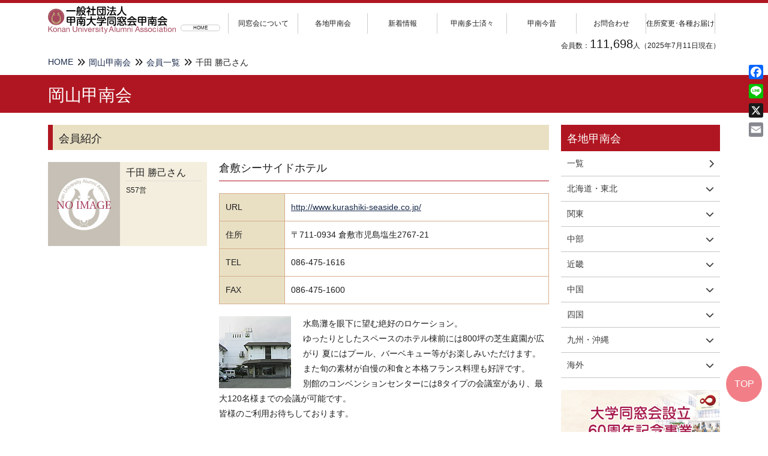

--- FILE ---
content_type: text/html; charset=UTF-8
request_url: https://www.e-konan.net/kmember/okayama010/
body_size: 52056
content:
<!doctype html>
<html class="no-js" lang="ja">

<head>
 <meta charset="utf-8">
 <meta name="viewport" content="width=device-width,initial-scale=1" />

   <title>  千田 勝己さん ≫ 甲南大学同窓会</title>
  <meta name="copyright" content="甲南大学同窓会" />
 <meta name="description" content="1957（昭和32）年設立。甲南大学OB･OGで設立した同窓会です。日本全国31箇所、海外7箇所に拠点を置き、会員数10万人超。" />

 <link rel="shortcut icon" href="https://www.e-konan.net/cms/wp-content/themes/konan/favicon.ico" />

 <meta name='robots' content='max-image-preview:large' />
<link rel='dns-prefetch' href='//static.addtoany.com' />
<link rel="alternate" title="oEmbed (JSON)" type="application/json+oembed" href="https://www.e-konan.net/wp-json/oembed/1.0/embed?url=https%3A%2F%2Fwww.e-konan.net%2Fkonankai%2Fnews%2Fokamyama20241210%2F" />
<link rel="alternate" title="oEmbed (XML)" type="text/xml+oembed" href="https://www.e-konan.net/wp-json/oembed/1.0/embed?url=https%3A%2F%2Fwww.e-konan.net%2Fkonankai%2Fnews%2Fokamyama20241210%2F&#038;format=xml" />
<style id='wp-img-auto-sizes-contain-inline-css' type='text/css'>
img:is([sizes=auto i],[sizes^="auto," i]){contain-intrinsic-size:3000px 1500px}
/*# sourceURL=wp-img-auto-sizes-contain-inline-css */
</style>
<style id='wp-emoji-styles-inline-css' type='text/css'>

	img.wp-smiley, img.emoji {
		display: inline !important;
		border: none !important;
		box-shadow: none !important;
		height: 1em !important;
		width: 1em !important;
		margin: 0 0.07em !important;
		vertical-align: -0.1em !important;
		background: none !important;
		padding: 0 !important;
	}
/*# sourceURL=wp-emoji-styles-inline-css */
</style>
<style id='wp-block-library-inline-css' type='text/css'>
:root{--wp-block-synced-color:#7a00df;--wp-block-synced-color--rgb:122,0,223;--wp-bound-block-color:var(--wp-block-synced-color);--wp-editor-canvas-background:#ddd;--wp-admin-theme-color:#007cba;--wp-admin-theme-color--rgb:0,124,186;--wp-admin-theme-color-darker-10:#006ba1;--wp-admin-theme-color-darker-10--rgb:0,107,160.5;--wp-admin-theme-color-darker-20:#005a87;--wp-admin-theme-color-darker-20--rgb:0,90,135;--wp-admin-border-width-focus:2px}@media (min-resolution:192dpi){:root{--wp-admin-border-width-focus:1.5px}}.wp-element-button{cursor:pointer}:root .has-very-light-gray-background-color{background-color:#eee}:root .has-very-dark-gray-background-color{background-color:#313131}:root .has-very-light-gray-color{color:#eee}:root .has-very-dark-gray-color{color:#313131}:root .has-vivid-green-cyan-to-vivid-cyan-blue-gradient-background{background:linear-gradient(135deg,#00d084,#0693e3)}:root .has-purple-crush-gradient-background{background:linear-gradient(135deg,#34e2e4,#4721fb 50%,#ab1dfe)}:root .has-hazy-dawn-gradient-background{background:linear-gradient(135deg,#faaca8,#dad0ec)}:root .has-subdued-olive-gradient-background{background:linear-gradient(135deg,#fafae1,#67a671)}:root .has-atomic-cream-gradient-background{background:linear-gradient(135deg,#fdd79a,#004a59)}:root .has-nightshade-gradient-background{background:linear-gradient(135deg,#330968,#31cdcf)}:root .has-midnight-gradient-background{background:linear-gradient(135deg,#020381,#2874fc)}:root{--wp--preset--font-size--normal:16px;--wp--preset--font-size--huge:42px}.has-regular-font-size{font-size:1em}.has-larger-font-size{font-size:2.625em}.has-normal-font-size{font-size:var(--wp--preset--font-size--normal)}.has-huge-font-size{font-size:var(--wp--preset--font-size--huge)}.has-text-align-center{text-align:center}.has-text-align-left{text-align:left}.has-text-align-right{text-align:right}.has-fit-text{white-space:nowrap!important}#end-resizable-editor-section{display:none}.aligncenter{clear:both}.items-justified-left{justify-content:flex-start}.items-justified-center{justify-content:center}.items-justified-right{justify-content:flex-end}.items-justified-space-between{justify-content:space-between}.screen-reader-text{border:0;clip-path:inset(50%);height:1px;margin:-1px;overflow:hidden;padding:0;position:absolute;width:1px;word-wrap:normal!important}.screen-reader-text:focus{background-color:#ddd;clip-path:none;color:#444;display:block;font-size:1em;height:auto;left:5px;line-height:normal;padding:15px 23px 14px;text-decoration:none;top:5px;width:auto;z-index:100000}html :where(.has-border-color){border-style:solid}html :where([style*=border-top-color]){border-top-style:solid}html :where([style*=border-right-color]){border-right-style:solid}html :where([style*=border-bottom-color]){border-bottom-style:solid}html :where([style*=border-left-color]){border-left-style:solid}html :where([style*=border-width]){border-style:solid}html :where([style*=border-top-width]){border-top-style:solid}html :where([style*=border-right-width]){border-right-style:solid}html :where([style*=border-bottom-width]){border-bottom-style:solid}html :where([style*=border-left-width]){border-left-style:solid}html :where(img[class*=wp-image-]){height:auto;max-width:100%}:where(figure){margin:0 0 1em}html :where(.is-position-sticky){--wp-admin--admin-bar--position-offset:var(--wp-admin--admin-bar--height,0px)}@media screen and (max-width:600px){html :where(.is-position-sticky){--wp-admin--admin-bar--position-offset:0px}}

/*# sourceURL=wp-block-library-inline-css */
</style><style id='global-styles-inline-css' type='text/css'>
:root{--wp--preset--aspect-ratio--square: 1;--wp--preset--aspect-ratio--4-3: 4/3;--wp--preset--aspect-ratio--3-4: 3/4;--wp--preset--aspect-ratio--3-2: 3/2;--wp--preset--aspect-ratio--2-3: 2/3;--wp--preset--aspect-ratio--16-9: 16/9;--wp--preset--aspect-ratio--9-16: 9/16;--wp--preset--color--black: #000000;--wp--preset--color--cyan-bluish-gray: #abb8c3;--wp--preset--color--white: #ffffff;--wp--preset--color--pale-pink: #f78da7;--wp--preset--color--vivid-red: #cf2e2e;--wp--preset--color--luminous-vivid-orange: #ff6900;--wp--preset--color--luminous-vivid-amber: #fcb900;--wp--preset--color--light-green-cyan: #7bdcb5;--wp--preset--color--vivid-green-cyan: #00d084;--wp--preset--color--pale-cyan-blue: #8ed1fc;--wp--preset--color--vivid-cyan-blue: #0693e3;--wp--preset--color--vivid-purple: #9b51e0;--wp--preset--gradient--vivid-cyan-blue-to-vivid-purple: linear-gradient(135deg,rgb(6,147,227) 0%,rgb(155,81,224) 100%);--wp--preset--gradient--light-green-cyan-to-vivid-green-cyan: linear-gradient(135deg,rgb(122,220,180) 0%,rgb(0,208,130) 100%);--wp--preset--gradient--luminous-vivid-amber-to-luminous-vivid-orange: linear-gradient(135deg,rgb(252,185,0) 0%,rgb(255,105,0) 100%);--wp--preset--gradient--luminous-vivid-orange-to-vivid-red: linear-gradient(135deg,rgb(255,105,0) 0%,rgb(207,46,46) 100%);--wp--preset--gradient--very-light-gray-to-cyan-bluish-gray: linear-gradient(135deg,rgb(238,238,238) 0%,rgb(169,184,195) 100%);--wp--preset--gradient--cool-to-warm-spectrum: linear-gradient(135deg,rgb(74,234,220) 0%,rgb(151,120,209) 20%,rgb(207,42,186) 40%,rgb(238,44,130) 60%,rgb(251,105,98) 80%,rgb(254,248,76) 100%);--wp--preset--gradient--blush-light-purple: linear-gradient(135deg,rgb(255,206,236) 0%,rgb(152,150,240) 100%);--wp--preset--gradient--blush-bordeaux: linear-gradient(135deg,rgb(254,205,165) 0%,rgb(254,45,45) 50%,rgb(107,0,62) 100%);--wp--preset--gradient--luminous-dusk: linear-gradient(135deg,rgb(255,203,112) 0%,rgb(199,81,192) 50%,rgb(65,88,208) 100%);--wp--preset--gradient--pale-ocean: linear-gradient(135deg,rgb(255,245,203) 0%,rgb(182,227,212) 50%,rgb(51,167,181) 100%);--wp--preset--gradient--electric-grass: linear-gradient(135deg,rgb(202,248,128) 0%,rgb(113,206,126) 100%);--wp--preset--gradient--midnight: linear-gradient(135deg,rgb(2,3,129) 0%,rgb(40,116,252) 100%);--wp--preset--font-size--small: 13px;--wp--preset--font-size--medium: 20px;--wp--preset--font-size--large: 36px;--wp--preset--font-size--x-large: 42px;--wp--preset--spacing--20: 0.44rem;--wp--preset--spacing--30: 0.67rem;--wp--preset--spacing--40: 1rem;--wp--preset--spacing--50: 1.5rem;--wp--preset--spacing--60: 2.25rem;--wp--preset--spacing--70: 3.38rem;--wp--preset--spacing--80: 5.06rem;--wp--preset--shadow--natural: 6px 6px 9px rgba(0, 0, 0, 0.2);--wp--preset--shadow--deep: 12px 12px 50px rgba(0, 0, 0, 0.4);--wp--preset--shadow--sharp: 6px 6px 0px rgba(0, 0, 0, 0.2);--wp--preset--shadow--outlined: 6px 6px 0px -3px rgb(255, 255, 255), 6px 6px rgb(0, 0, 0);--wp--preset--shadow--crisp: 6px 6px 0px rgb(0, 0, 0);}:where(.is-layout-flex){gap: 0.5em;}:where(.is-layout-grid){gap: 0.5em;}body .is-layout-flex{display: flex;}.is-layout-flex{flex-wrap: wrap;align-items: center;}.is-layout-flex > :is(*, div){margin: 0;}body .is-layout-grid{display: grid;}.is-layout-grid > :is(*, div){margin: 0;}:where(.wp-block-columns.is-layout-flex){gap: 2em;}:where(.wp-block-columns.is-layout-grid){gap: 2em;}:where(.wp-block-post-template.is-layout-flex){gap: 1.25em;}:where(.wp-block-post-template.is-layout-grid){gap: 1.25em;}.has-black-color{color: var(--wp--preset--color--black) !important;}.has-cyan-bluish-gray-color{color: var(--wp--preset--color--cyan-bluish-gray) !important;}.has-white-color{color: var(--wp--preset--color--white) !important;}.has-pale-pink-color{color: var(--wp--preset--color--pale-pink) !important;}.has-vivid-red-color{color: var(--wp--preset--color--vivid-red) !important;}.has-luminous-vivid-orange-color{color: var(--wp--preset--color--luminous-vivid-orange) !important;}.has-luminous-vivid-amber-color{color: var(--wp--preset--color--luminous-vivid-amber) !important;}.has-light-green-cyan-color{color: var(--wp--preset--color--light-green-cyan) !important;}.has-vivid-green-cyan-color{color: var(--wp--preset--color--vivid-green-cyan) !important;}.has-pale-cyan-blue-color{color: var(--wp--preset--color--pale-cyan-blue) !important;}.has-vivid-cyan-blue-color{color: var(--wp--preset--color--vivid-cyan-blue) !important;}.has-vivid-purple-color{color: var(--wp--preset--color--vivid-purple) !important;}.has-black-background-color{background-color: var(--wp--preset--color--black) !important;}.has-cyan-bluish-gray-background-color{background-color: var(--wp--preset--color--cyan-bluish-gray) !important;}.has-white-background-color{background-color: var(--wp--preset--color--white) !important;}.has-pale-pink-background-color{background-color: var(--wp--preset--color--pale-pink) !important;}.has-vivid-red-background-color{background-color: var(--wp--preset--color--vivid-red) !important;}.has-luminous-vivid-orange-background-color{background-color: var(--wp--preset--color--luminous-vivid-orange) !important;}.has-luminous-vivid-amber-background-color{background-color: var(--wp--preset--color--luminous-vivid-amber) !important;}.has-light-green-cyan-background-color{background-color: var(--wp--preset--color--light-green-cyan) !important;}.has-vivid-green-cyan-background-color{background-color: var(--wp--preset--color--vivid-green-cyan) !important;}.has-pale-cyan-blue-background-color{background-color: var(--wp--preset--color--pale-cyan-blue) !important;}.has-vivid-cyan-blue-background-color{background-color: var(--wp--preset--color--vivid-cyan-blue) !important;}.has-vivid-purple-background-color{background-color: var(--wp--preset--color--vivid-purple) !important;}.has-black-border-color{border-color: var(--wp--preset--color--black) !important;}.has-cyan-bluish-gray-border-color{border-color: var(--wp--preset--color--cyan-bluish-gray) !important;}.has-white-border-color{border-color: var(--wp--preset--color--white) !important;}.has-pale-pink-border-color{border-color: var(--wp--preset--color--pale-pink) !important;}.has-vivid-red-border-color{border-color: var(--wp--preset--color--vivid-red) !important;}.has-luminous-vivid-orange-border-color{border-color: var(--wp--preset--color--luminous-vivid-orange) !important;}.has-luminous-vivid-amber-border-color{border-color: var(--wp--preset--color--luminous-vivid-amber) !important;}.has-light-green-cyan-border-color{border-color: var(--wp--preset--color--light-green-cyan) !important;}.has-vivid-green-cyan-border-color{border-color: var(--wp--preset--color--vivid-green-cyan) !important;}.has-pale-cyan-blue-border-color{border-color: var(--wp--preset--color--pale-cyan-blue) !important;}.has-vivid-cyan-blue-border-color{border-color: var(--wp--preset--color--vivid-cyan-blue) !important;}.has-vivid-purple-border-color{border-color: var(--wp--preset--color--vivid-purple) !important;}.has-vivid-cyan-blue-to-vivid-purple-gradient-background{background: var(--wp--preset--gradient--vivid-cyan-blue-to-vivid-purple) !important;}.has-light-green-cyan-to-vivid-green-cyan-gradient-background{background: var(--wp--preset--gradient--light-green-cyan-to-vivid-green-cyan) !important;}.has-luminous-vivid-amber-to-luminous-vivid-orange-gradient-background{background: var(--wp--preset--gradient--luminous-vivid-amber-to-luminous-vivid-orange) !important;}.has-luminous-vivid-orange-to-vivid-red-gradient-background{background: var(--wp--preset--gradient--luminous-vivid-orange-to-vivid-red) !important;}.has-very-light-gray-to-cyan-bluish-gray-gradient-background{background: var(--wp--preset--gradient--very-light-gray-to-cyan-bluish-gray) !important;}.has-cool-to-warm-spectrum-gradient-background{background: var(--wp--preset--gradient--cool-to-warm-spectrum) !important;}.has-blush-light-purple-gradient-background{background: var(--wp--preset--gradient--blush-light-purple) !important;}.has-blush-bordeaux-gradient-background{background: var(--wp--preset--gradient--blush-bordeaux) !important;}.has-luminous-dusk-gradient-background{background: var(--wp--preset--gradient--luminous-dusk) !important;}.has-pale-ocean-gradient-background{background: var(--wp--preset--gradient--pale-ocean) !important;}.has-electric-grass-gradient-background{background: var(--wp--preset--gradient--electric-grass) !important;}.has-midnight-gradient-background{background: var(--wp--preset--gradient--midnight) !important;}.has-small-font-size{font-size: var(--wp--preset--font-size--small) !important;}.has-medium-font-size{font-size: var(--wp--preset--font-size--medium) !important;}.has-large-font-size{font-size: var(--wp--preset--font-size--large) !important;}.has-x-large-font-size{font-size: var(--wp--preset--font-size--x-large) !important;}
/*# sourceURL=global-styles-inline-css */
</style>

<style id='classic-theme-styles-inline-css' type='text/css'>
/*! This file is auto-generated */
.wp-block-button__link{color:#fff;background-color:#32373c;border-radius:9999px;box-shadow:none;text-decoration:none;padding:calc(.667em + 2px) calc(1.333em + 2px);font-size:1.125em}.wp-block-file__button{background:#32373c;color:#fff;text-decoration:none}
/*# sourceURL=/wp-includes/css/classic-themes.min.css */
</style>
<link rel='stylesheet' id='contact-form-7-css' href='https://www.e-konan.net/cms/wp-content/plugins/contact-form-7/includes/css/styles.css?ver=6.1.4' type='text/css' media='all' />
<link rel='stylesheet' id='cf7msm_styles-css' href='https://www.e-konan.net/cms/wp-content/plugins/contact-form-7-multi-step-module/resources/cf7msm.css?ver=4.5' type='text/css' media='all' />
<link rel='stylesheet' id='responsive-lightbox-swipebox-css' href='https://www.e-konan.net/cms/wp-content/plugins/responsive-lightbox/assets/swipebox/swipebox.min.css?ver=1.5.2' type='text/css' media='all' />
<link rel='stylesheet' id='addtoany-css' href='https://www.e-konan.net/cms/wp-content/plugins/add-to-any/addtoany.min.css?ver=1.16' type='text/css' media='all' />
<style id='addtoany-inline-css' type='text/css'>
@media screen and (max-width:1140px){
.a2a_floating_style.a2a_vertical_style{display:none;}
}
/*# sourceURL=addtoany-inline-css */
</style>
<script type="text/javascript" id="addtoany-core-js-before">
/* <![CDATA[ */
window.a2a_config=window.a2a_config||{};a2a_config.callbacks=[];a2a_config.overlays=[];a2a_config.templates={};a2a_localize = {
	Share: "共有",
	Save: "ブックマーク",
	Subscribe: "購読",
	Email: "メール",
	Bookmark: "ブックマーク",
	ShowAll: "すべて表示する",
	ShowLess: "小さく表示する",
	FindServices: "サービスを探す",
	FindAnyServiceToAddTo: "追加するサービスを今すぐ探す",
	PoweredBy: "Powered by",
	ShareViaEmail: "メールでシェアする",
	SubscribeViaEmail: "メールで購読する",
	BookmarkInYourBrowser: "ブラウザにブックマーク",
	BookmarkInstructions: "このページをブックマークするには、 Ctrl+D または \u2318+D を押下。",
	AddToYourFavorites: "お気に入りに追加",
	SendFromWebOrProgram: "任意のメールアドレスまたはメールプログラムから送信",
	EmailProgram: "メールプログラム",
	More: "詳細&#8230;",
	ThanksForSharing: "共有ありがとうございます !",
	ThanksForFollowing: "フォローありがとうございます !"
};


//# sourceURL=addtoany-core-js-before
/* ]]> */
</script>
<script type="text/javascript" defer src="https://static.addtoany.com/menu/page.js" id="addtoany-core-js"></script>
<script type="text/javascript" src="https://www.e-konan.net/cms/wp-includes/js/jquery/jquery.min.js?ver=3.7.1" id="jquery-core-js"></script>
<script type="text/javascript" src="https://www.e-konan.net/cms/wp-includes/js/jquery/jquery-migrate.min.js?ver=3.4.1" id="jquery-migrate-js"></script>
<script type="text/javascript" defer src="https://www.e-konan.net/cms/wp-content/plugins/add-to-any/addtoany.min.js?ver=1.1" id="addtoany-jquery-js"></script>
<script type="text/javascript" src="https://www.e-konan.net/cms/wp-content/plugins/responsive-lightbox/assets/dompurify/purify.min.js?ver=3.3.1" id="dompurify-js"></script>
<script type="text/javascript" id="responsive-lightbox-sanitizer-js-before">
/* <![CDATA[ */
window.RLG = window.RLG || {}; window.RLG.sanitizeAllowedHosts = ["youtube.com","www.youtube.com","youtu.be","vimeo.com","player.vimeo.com"];
//# sourceURL=responsive-lightbox-sanitizer-js-before
/* ]]> */
</script>
<script type="text/javascript" src="https://www.e-konan.net/cms/wp-content/plugins/responsive-lightbox/js/sanitizer.js?ver=2.6.1" id="responsive-lightbox-sanitizer-js"></script>
<script type="text/javascript" src="https://www.e-konan.net/cms/wp-content/plugins/responsive-lightbox/assets/swipebox/jquery.swipebox.min.js?ver=1.5.2" id="responsive-lightbox-swipebox-js"></script>
<script type="text/javascript" src="https://www.e-konan.net/cms/wp-includes/js/underscore.min.js?ver=1.13.7" id="underscore-js"></script>
<script type="text/javascript" src="https://www.e-konan.net/cms/wp-content/plugins/responsive-lightbox/assets/infinitescroll/infinite-scroll.pkgd.min.js?ver=4.0.1" id="responsive-lightbox-infinite-scroll-js"></script>
<script type="text/javascript" id="responsive-lightbox-js-before">
/* <![CDATA[ */
var rlArgs = {"script":"swipebox","selector":"lightbox","customEvents":"","activeGalleries":true,"animation":true,"hideCloseButtonOnMobile":false,"removeBarsOnMobile":false,"hideBars":true,"hideBarsDelay":5000,"videoMaxWidth":1080,"useSVG":true,"loopAtEnd":false,"woocommerce_gallery":false,"ajaxurl":"https:\/\/www.e-konan.net\/cms\/wp-admin\/admin-ajax.php","nonce":"2700ffc294","preview":false,"postId":13999,"scriptExtension":false};

//# sourceURL=responsive-lightbox-js-before
/* ]]> */
</script>
<script type="text/javascript" src="https://www.e-konan.net/cms/wp-content/plugins/responsive-lightbox/js/front.js?ver=2.6.1" id="responsive-lightbox-js"></script>
<link rel="https://api.w.org/" href="https://www.e-konan.net/wp-json/" />
 <link rel="stylesheet" href="https://cdnjs.cloudflare.com/ajax/libs/bootstrap/5.3.3/css/bootstrap-reboot.min.css" />
 <link rel="stylesheet" href="https://cdnjs.cloudflare.com/ajax/libs/normalize/8.0.1/normalize.min.css" />
 <link rel="stylesheet" href="https://fonts.googleapis.com/earlyaccess/notosansjp.css" />
 <link rel="stylesheet" href="https://cdn.jsdelivr.net/npm/yakuhanjp@4.1.1/dist/css/yakuhanjp.min.css">
 <link rel="stylesheet" href="https://cdnjs.cloudflare.com/ajax/libs/font-awesome/6.7.1/css/all.min.css" />

 <link rel="stylesheet" href="https://www.e-konan.net/cms/wp-content/themes/konan/style.css" />
 <!-- <script src="https://cdnjs.cloudflare.com/ajax/libs/jquery/3.5.1/jquery.min.js"></script> -->
 
 <link rel="stylesheet" href="https://www.e-konan.net/cms/wp-content/themes/konan/css/common.min.css?v=20230627">
 <link rel="stylesheet" href="https://www.e-konan.net/cms/wp-content/themes/konan/css/main_pc.min.css?v=20230627" media="screen and (min-width:769px)">
 <link rel="stylesheet" href="https://www.e-konan.net/cms/wp-content/themes/konan/css/main_sp.min.css?v=20230627" media="screen and (max-width:768px)">
 <link rel="stylesheet" href="https://www.e-konan.net/cms/wp-content/themes/konan/css/boxmenu.min.css?v=20230627" media="screen and (max-width:768px)">

 <script src="https://www.e-konan.net/cms/wp-content/themes/konan/js/main.js"></script>

 
 <!-- Global site tag (gtag.js) - Google Analytics -->
 <script async src="https://www.googletagmanager.com/gtag/js?id=UA-106740480-1"></script>
 <script>
  window.dataLayer = window.dataLayer || [];

  function gtag() {
   dataLayer.push(arguments);
  }
  gtag('js', new Date());

  //gtag('config', 'UA-106740480-1');
  gtag('config', 'G-92LPR9HFJJ');
 </script>

</head>

<body class="wp-singular kmember-template-default single single-kmember postid-403 wp-theme-konan">

 <!-- 共通ナビ -->
 <header>
 <div class="hdline"></div>
 <div id="header">
  <div class="logo"><a href="https://www.e-konan.net"><img src="https://www.e-konan.net/cms/wp-content/themes/konan/img/logo.svg" alt="甲南大学同窓会 Konan University Alumni Association"></a>
  </div>
  <div class="homelink"><a href="https://www.e-konan.net">HOME</a>
  </div>
  <div class="mainnav for_sp"><span><i class="fa fa-bars fa-2x" aria-hidden="true"></i></span>
  </div>
  <nav>
   <ul id="dropmenu" class="headnavi">
    <li><a href="">同窓会について</a>
     <ul>
             <li><a href="https://www.e-konan.net/profile/greeting/">会長挨拶</a></li>
             <li><a href="https://www.e-konan.net/profile/history/">大学同窓会の歩み</a></li>
             <li><a href="https://www.e-konan.net/profile/list/">同窓会運営組織</a></li>
             <li><a href="https://www.e-konan.net/profile/access/">事務局紹介・アクセス</a></li>
             <li><a href="https://www.e-konan.net/profile/regulations/">定款</a></li>
             <li><a href="https://www.e-konan.net/profile/links/">その他リンク集</a></li>
           </ul>
    </li>
    <li><a href="https://www.e-konan.net/konankai/">各地甲南会</a>
     <ul>
      <li><a href="">北海道・東北</a>
       <ul class="list2nd">
        <li><a href="https://www.e-konan.net/konankai/hokkaido/">北海道甲南会</a></li>
        <li><a href="https://www.e-konan.net/konankai/tohoku/">東北甲南会</a></li>
       </ul>
      </li>
      <li><a href="">関東</a>
       <ul class="list2nd">
        <li><a href="https://www.e-konan.net/konankai/tokyo/">東京甲南会</a></li>
        <li><a href="https://www.e-konan.net/konankai/tokyo/">東京甲南会女子部会</a></li>
       </ul>
      </li>
      <li><a href="">中部</a>
       <ul class="list2nd">
        <li><a href="https://www.e-konan.net/konankai/shinshu/">信州甲南会</a></li>
        <li><a href="https://www.e-konan.net/konankai/ishikawa/">石川甲南会</a></li>
        <li><a href="https://www.e-konan.net/konankai/hukui/">福井甲南会</a></li>
        <li><a href="https://www.e-konan.net/konankai/tokai/">東海甲南会</a></li>
       </ul>
      </li>
      <li><a href="">近畿</a>
       <ul class="list2nd">
        <li><a href="https://www.e-konan.net/konankai/kyoto/">京都甲南会</a></li>
        <li><a href="https://www.e-konan.net/konankai/hokusetsu/">北摂甲南会</a></li>
        <li><a href="https://www.e-konan.net/konankai/osaka/">大阪甲南会</a></li>
        <li><a href="https://www.e-konan.net/konankai/sakai/">堺甲南会</a></li>
        <li><a href="https://www.e-konan.net/konankai/senshu/">泉州甲南会</a></li>
        <li><a href="https://www.e-konan.net/konankai/takarazuka/">宝塚甲南会</a></li>
        <li><a href="https://www.e-konan.net/konankai/hanshin/">阪神甲南会</a></li>
        <li><a href="https://www.e-konan.net/konankai/kobe/">神戸甲南会</a></li>
        <li><a href="https://www.e-konan.net/konankai/tajima/">但馬甲南会</a></li>
        <li><a href="https://www.e-konan.net/konankai/miki/">三木甲南会</a></li>
        <li><a href="https://www.e-konan.net/konankai/akashi/">明石甲南会</a></li>
        <li><a href="https://www.e-konan.net/konankai/higashiharima/">東播磨甲南会</a></li>
        <li><a href="https://www.e-konan.net/konankai/himeji/">姫路甲南会</a></li>
        <li><a href="https://www.e-konan.net/konankai/awaji/">淡路甲南会</a></li>
        <li><a href="https://www.e-konan.net/konankai/nara/">奈良甲南会</a></li>
        <li><a href="https://www.e-konan.net/konankai/wakayama/">和歌山甲南会</a></li>
       </ul>
      </li>
      <li><a href="">中国</a>
       <ul class="list2nd">
        <li><a href="https://www.e-konan.net/konankai/okayama/">岡山甲南会</a></li>
        <li><a href="https://www.e-konan.net/konankai/nishichugoku/">西中国甲南会</a></li>
       </ul>
      </li>
      <li><a href="">四国</a>
       <ul class="list2nd">
        <li><a href="https://www.e-konan.net/konankai/tokushima/">徳島甲南会</a></li>
        <li><a href="https://www.e-konan.net/konankai/kagawa/">香川甲南会</a></li>
        <li><a href="https://www.e-konan.net/konankai/ehime/">愛媛甲南会</a></li>
        <li><a href="https://www.e-konan.net/konankai/kochi/">高知甲南会</a></li>
       </ul>
      </li>
      <li><a href="">九州・沖縄</a>
       <ul class="list2nd">
        <li><a href="https://www.e-konan.net/konankai/fukuoka/">福岡甲南会</a></li>
        <li><a href="https://www.e-konan.net/konankai/okinawa/">沖縄甲南会</a></li>
       </ul>
      </li>
      <li><a href="">海外</a>
       <ul class="list2nd">
        <li><a href="https://www.e-konan.net/konankai/la/">ロスアンゼルス甲南会</a></li>
        <li><a href="https://www.e-konan.net/konankai/texas/">テキサス甲南会</a></li>
        <li><a href="https://www.e-konan.net/konankai/sin/">シンガポール甲南会</a></li>
        <li><a href="https://www.e-konan.net/konankai/bkk/">バンコク甲南会</a></li>
        <li><a href="https://www.e-konan.net/konankai/syd/">シドニー甲南会</a></li>
        <li><a href="https://www.e-konan.net/konankai/id/">インドネシア甲南会</a></li>
        <li><a href="https://www.e-konan.net/konankai/ph/">フィリピン甲南会</a></li>
       </ul>
      </li>
     </ul>
    </li>
    <li><a href="https://www.e-konan.net/konankai/news/">新着情報</a></li>
    <li><a href="https://www.e-konan.net/ob/">甲南多士済々</a></li>
    <li><a href="https://www.e-konan.net/history/">甲南今昔</a></li>
    <li><a href="https://www.e-konan.net/contact">お問合わせ</a></li>
    <!-- <li><a href="https://www.e-konan.net/address_change">住所変更届</a></li> -->
    <li><a href="https://www.e-konan.net/address_change">住所変更･各種お届け</a></li>
   </ul>
  </nav>
 </div>
 <div class="knumber">会員数：<span>111,698</span>人（2025年7月11日現在）</div>
 <!-- for SP -->
 <div class="bg_menu for_sp"> </div>
 <div class="box_menu for_sp">
  <dl>
   <dt><a href="https://www.e-konan.net">HOME<i class="fas fa-chevron-right"></i></a></dt>
   <dt id="hs" class="check"><a href="#">同窓会について</a></dt>
   <dd>
    <ul>
           <li><a href="https://www.e-konan.net/profile/greeting/">会長挨拶<i class="fas fa-chevron-right"></i></a></li>
           <li><a href="https://www.e-konan.net/profile/history/">大学同窓会の歩み<i class="fas fa-chevron-right"></i></a></li>
           <li><a href="https://www.e-konan.net/profile/list/">同窓会運営組織<i class="fas fa-chevron-right"></i></a></li>
           <li><a href="https://www.e-konan.net/profile/access/">事務局紹介・アクセス<i class="fas fa-chevron-right"></i></a></li>
           <li><a href="https://www.e-konan.net/profile/regulations/">定款<i class="fas fa-chevron-right"></i></a></li>
           <li><a href="https://www.e-konan.net/profile/links/">その他リンク集<i class="fas fa-chevron-right"></i></a></li>
         </ul>
   </dd>
   <dt id="hs" class="check"><a href="#">各地甲南会</a></dt>
   <dd>
    <dl class="list2nd">
     <dt><a href="https://www.e-konan.net/konankai/">一覧<i class="fas fa-chevron-right"></i></a></dt>
     <dt id="hs2" class="check"><a href="#">北海道・東北</a></dt>
     <dd>
      <ul>
       <li><a href="https://www.e-konan.net/konankai/hokkaido/">北海道甲南会<i class="fas fa-chevron-right"></i></a></li>
       <li><a href="https://www.e-konan.net/konankai/tohoku/">東北甲南会<i class="fas fa-chevron-right"></i></a></li>
      </ul>
     </dd>
     <dt id="hs2" class="check"><a href="#">関東</a></dt>
     <dd>
      <ul>
       <li><a href="https://www.t-konan.net" target="_blank">東京甲南会(*外部)<i class="fas fa-chevron-right"></i></a></li>
       <li><a href="https://www.t-konan.net" target="_blank">東京甲南会女子部会(*外部)<i class="fas fa-chevron-right"></i></a></li>
      </ul>
     </dd>
     <dt id="hs2" class="check"><a href="#">中部</a></dt>
     <dd>
      <ul>
       <li><a href="https://www.e-konan.net/konankai/shinshu/">信州甲南会<i class="fas fa-chevron-right"></i></a></li>
       <li><a href="https://www.e-konan.net/konankai/ishikawa/">石川甲南会<i class="fas fa-chevron-right"></i></a></li>
       <li><a href="https://www.e-konan.net/konankai/hukui/">福井甲南会<i class="fas fa-chevron-right"></i></a></li>
       <li><a href="https://www.e-konan.net/konankai/tokai/">東海甲南会<i class="fas fa-chevron-right"></i></a></li>
      </ul>
     </dd>
     <dt id="hs2" class="check"><a href="#">近畿</a></dt>
     <dd>
      <ul>
       <li><a href="https://www.e-konan.net/konankai/kyoto/">京都甲南会<i class="fas fa-chevron-right"></i></a></li>
       <li><a href="https://www.e-konan.net/konankai/hokusetsu/">北摂甲南会<i class="fas fa-chevron-right"></i></a></li>
       <li><a href="https://www.e-konan.net/konankai/osaka/">大阪甲南会<i class="fas fa-chevron-right"></i></a></li>
       <li><a href="https://www.e-konan.net/konankai/sakai/">堺甲南会<i class="fas fa-chevron-right"></i></a></li>
       <li><a href="https://www.e-konan.net/konankai/senshu/">泉州甲南会<i class="fas fa-chevron-right"></i></a></li>
       <li><a href="https://www.e-konan.net/konankai/takarazuka/">宝塚甲南会<i class="fas fa-chevron-right"></i></a></li>
       <li><a href="https://www.e-konan.net/konankai/hanshin/">阪神甲南会<i class="fas fa-chevron-right"></i></a></li>
       <li><a href="http://kobe-konan.com/" target="_blank">神戸甲南会(*外部)<i class="fas fa-chevron-right"></i></a></li>
       <li><a href="https://www.e-konan.net/konankai/tajima/">但馬甲南会<i class="fas fa-chevron-right"></i></a></li>
       <li><a href="https://www.e-konan.net/konankai/miki/">三木甲南会<i class="fas fa-chevron-right"></i></a></li>
       <li><a href="https://www.e-konan.net/konankai/akashi/">明石甲南会<i class="fas fa-chevron-right"></i></a></li>
       <li><a href="https://www.e-konan.net/konankai/higashiharima/">東播磨甲南会<i class="fas fa-chevron-right"></i></a></li>
       <li><a href="https://www.e-konan.net/konankai/himeji/">姫路甲南会<i class="fas fa-chevron-right"></i></a></li>
       <li><a href="https://www.e-konan.net/konankai/awaji/">淡路甲南会<i class="fas fa-chevron-right"></i></a></li>
       <li><a href="https://www.e-konan.net/konankai/nara/">奈良甲南会<i class="fas fa-chevron-right"></i></a></li>
       <li><a href="https://www.e-konan.net/konankai/wakayama/">和歌山甲南会<i class="fas fa-chevron-right"></i></a></li>
      </ul>
     </dd>
     <dt id="hs2" class="check"><a href="#">中国</a></dt>
     <dd>
      <ul>
       <li><a href="https://www.e-konan.net/konankai/okayama/">岡山甲南会<i class="fas fa-chevron-right"></i></a></li>
       <li><a href="https://www.e-konan.net/konankai/nishichugoku/">西中国甲南会<i class="fas fa-chevron-right"></i></a></li>
      </ul>
     </dd>
     <dt id="hs2" class="check"><a href="#">四国</a></dt>
     <dd>
      <ul>
       <li><a href="https://www.e-konan.net/konankai/tokushima/">徳島甲南会<i class="fas fa-chevron-right"></i></a></li>
       <li><a href="https://www.e-konan.net/konankai/kagawa/">香川甲南会<i class="fas fa-chevron-right"></i></a></li>
       <li><a href="https://www.e-konan.net/konankai/ehime/">愛媛甲南会<i class="fas fa-chevron-right"></i></a></li>
       <li><a href="https://www.e-konan.net/konankai/kochi/">高知甲南会<i class="fas fa-chevron-right"></i></a></li>
      </ul>
     </dd>
     <dt id="hs2" class="check"><a href="#">九州・沖縄</a></dt>
     <dd>
      <ul>
       <li><a href="https://www.e-konan.net/konankai/fukuoka/">福岡甲南会<i class="fas fa-chevron-right"></i></a></li>
       <li><a href="https://www.e-konan.net/konankai/okinawa/">沖縄甲南会<i class="fas fa-chevron-right"></i></a></li>
      </ul>
     </dd>
     <dt id="hs2" class="check"><a href="#">海外</a></dt>
     <dd>
      <ul>
       <li><a href="https://www.e-konan.net/konankai/la/">ロスアンゼルス甲南会<i class="fas fa-chevron-right"></i></a></li>
       <li><a href="https://www.e-konan.net/konankai/texas/">テキサス甲南会<i class="fas fa-chevron-right"></i></a></li>
       <li><a href="https://www.e-konan.net/konankai/sin/">シンガポール甲南会<i class="fas fa-chevron-right"></i></a></li>
       <li><a href="https://www.e-konan.net/konankai/bkk/">バンコク甲南会<i class="fas fa-chevron-right"></i></a></li>
       <li><a href="https://www.e-konan.net/konankai/syd/">シドニー甲南会<i class="fas fa-chevron-right"></i></a></li>
       <li><a href="https://www.e-konan.net/konankai/id/">インドネシア甲南会<i class="fas fa-chevron-right"></i></a></li>
       <li><a href="https://www.e-konan.net/konankai/ph/">フィリピン甲南会<i class="fas fa-chevron-right"></i></a></li>
      </ul>
     </dd>
    </dl>
   </dd>
   <dt><a href="https://www.e-konan.net/konankai/news">新着情報<i class="fas fa-chevron-right"></i></a></dt>
   <dt><a href="https://www.e-konan.net/ob">甲南多士済々<i class="fas fa-chevron-right"></i></a></dt>
   <dt><a href="https://www.e-konan.net/history">甲南今昔<i class="fas fa-chevron-right"></i></a></dt>
   <dt><a href="https://www.e-konan.net/contact">お問合わせ<i class="fas fa-chevron-right"></i></a></dt>
   <dt><a href="https://www.e-konan.net/address_change">住所変更･各種お届け<i class="fas fa-chevron-right"></i></a></dt>
  </dl>
  <dl>
   <dt class="close"><i class="fa fa-times"></i>閉じる</dt>
  </dl>
 </div>
</header>
<article>
 
<!-- ↓各地甲南会が入る -->
      
  <div id="bread-crumb" class="bread_crumb">
  <ul>
   <li class="level-1 top"><a href="http://e-konan.xii.jp">HOME</a></li>
   <li class="level-2 sub"><a href="https://www.e-konan.net/konankai/okayama/">岡山甲南会</a></li>
   <li class="level-3 sub"><a href="https://www.e-konan.net/konankai/okayama//member/">会員一覧</a></li>
   <li class="level-4 sub tail current">千田 勝己さん</li>
  </ul>
 </div>
<h1 class="low"><span>岡山甲南会</span></h1>

 <div class="low-wrap">
  <div class="low-left">
  
   <h2>会員紹介</h2>
   <div id="mb_prof">
    <div class="mb_list">
     <img src="https://www.e-konan.net/cms/wp-content/uploads/noimage120_140.jpg" >
     <div class="mbtxt">
      <span>
       千田 勝己さん      </span>
      S57営     </div>
    </div>
        <div class="mb_cmt">
     <h4>倉敷シーサイドホテル</h4>
<table class="tb01 mb20">
<tbody>
<tr>
<th scope="row">URL</th>
<td class="url"><a href="http://www.kurashiki-seaside.co.jp/" target="_blank" rel="noopener">http://www.kurashiki-seaside.co.jp/</a></td>
</tr>
<tr>
<th scope="row">住所</th>
<td>〒711-0934 倉敷市児島塩生2767-21</td>
</tr>
<tr>
<th scope="row">TEL</th>
<td>086-475-1616</td>
</tr>
<tr>
<th scope="row">FAX</th>
<td>086-475-1600</td>
</tr>
</tbody>
</table>
<p><img decoding="async" class="mr20" src="https://www.e-konan.net/cms/wp-content/uploads/10-1-1.jpg" alt="" align="left" />水島灘を眼下に望む絶好のロケーション。<br />
ゆったりとしたスペースのホテル棟前には800坪の芝生庭園が広がり 夏にはプール、バーベキュー等がお楽しみいただけます。<br />
また旬の素材が自慢の和食と本格フランス料理も好評です。<br />
別館のコンベンションセンターには8タイプの会議室があり、最大120名様までの会議が可能です。<br />
皆様のご利用お待ちしております。</p>
    </div>
       </div>
   
      
   
  </div>
  
  
  <div class="low-right">
   <!-- 共通サイドバー -->
   <h3 class="sidebar">各地甲南会</h3>

<div class="box_menu2">
 <dl>
  <dt><a href="https://www.e-konan.net/konankai/">一覧<i class="fa fa-chevron-right"></i></a></dt>
  <dt id="hs3" class="check"><a href="#">北海道・東北</a></dt>
  <dd>
   <ul>
    <li><a href="https://www.e-konan.net/konankai/hokkaido/">北海道甲南会<i class="fa fa-chevron-right"></i></a></li>
    <li><a href="https://www.e-konan.net/konankai/tohoku/">東北甲南会<i class="fa fa-chevron-right"></i></a></li>
   </ul>
  </dd>
  <dt id="hs3" class="check"><a href="#">関東</a></dt>
  <dd>
   <ul>
    <li><a href="https://www.e-konan.net/konankai/tokyo/">東京甲南会<i class="fa fa-chevron-right"></i></a></li>
    <li><a href="https://www.e-konan.net/konankai/tokyo/">東京甲南会女子部会<i class="fa fa-chevron-right"></i></a></li>
   </ul>
  </dd>
  <dt id="hs3" class="check"><a href="#">中部</a></dt>
  <dd>
   <ul>
    <li><a href="https://www.e-konan.net/konankai/shinshu/">信州甲南会<i class="fa fa-chevron-right"></i></a></li>
    <li><a href="https://www.e-konan.net/konankai/ishikawa/">石川甲南会<i class="fa fa-chevron-right"></i></a></li>
    <li><a href="https://www.e-konan.net/konankai/hukui/">福井甲南会<i class="fa fa-chevron-right"></i></a></li>
    <li><a href="https://www.e-konan.net/konankai/tokai/">東海甲南会<i class="fa fa-chevron-right"></i></a></li>
   </ul>
  </dd>
  <dt id="hs3" class="check"><a href="#">近畿</a></dt>
  <dd>
   <ul>
    <li><a href="https://www.e-konan.net/konankai/kyoto/">京都甲南会<i class="fa fa-chevron-right"></i></a></li>
    <li><a href="https://www.e-konan.net/konankai/hokusetsu/">北摂甲南会<i class="fa fa-chevron-right"></i></a></li>
    <li><a href="https://www.e-konan.net/konankai/osaka/">大阪甲南会<i class="fa fa-chevron-right"></i></a></li>
    <li><a href="https://www.e-konan.net/konankai/sakai/">堺甲南会<i class="fa fa-chevron-right"></i></a></li>
    <li><a href="https://www.e-konan.net/konankai/senshu/">泉州甲南会<i class="fa fa-chevron-right"></i></a></li>
    <li><a href="https://www.e-konan.net/konankai/takarazuka/">宝塚甲南会<i class="fa fa-chevron-right"></i></a></li>
    <li><a href="https://www.e-konan.net/konankai/hanshin/">阪神甲南会<i class="fa fa-chevron-right"></i></a></li>
    <li><a href="https://www.e-konan.net/konankai/kobe/">神戸甲南会<i class="fa fa-chevron-right"></i></a></li>
    <li><a href="https://www.e-konan.net/konankai/tajima/">但馬甲南会<i class="fa fa-chevron-right"></i></a></li>
    <li><a href="https://www.e-konan.net/konankai/miki/">三木甲南会<i class="fa fa-chevron-right"></i></a></li>
    <li><a href="https://www.e-konan.net/konankai/akashi/">明石甲南会<i class="fa fa-chevron-right"></i></a></li>
    <li><a href="https://www.e-konan.net/konankai/higashiharima/">東播磨甲南会<i class="fa fa-chevron-right"></i></a></li>
    <li><a href="https://www.e-konan.net/konankai/himeji/">姫路甲南会<i class="fa fa-chevron-right"></i></a></li>
    <li><a href="https://www.e-konan.net/konankai/awaji/">淡路甲南会<i class="fa fa-chevron-right"></i></a></li>
    <li><a href="https://www.e-konan.net/konankai/nara/">奈良甲南会<i class="fa fa-chevron-right"></i></a></li>
    <li><a href="https://www.e-konan.net/konankai/wakayama/">和歌山甲南会<i class="fa fa-chevron-right"></i></a></li>
   </ul>
  </dd>
  <dt id="hs3" class="check"><a href="#">中国</a></dt>
  <dd>
   <ul>
    <li><a href="https://www.e-konan.net/konankai/okayama/">岡山甲南会<i class="fa fa-chevron-right"></i></a></li>
    <li><a href="https://www.e-konan.net/konankai/nishichugoku/">西中国甲南会<i class="fa fa-chevron-right"></i></a></li>
   </ul>
  </dd>
  <dt id="hs3" class="check"><a href="#">四国</a></dt>
  <dd>
   <ul>
    <li><a href="https://www.e-konan.net/konankai/tokushima/">徳島甲南会<i class="fa fa-chevron-right"></i></a></li>
    <li><a href="https://www.e-konan.net/konankai/kagawa/">香川甲南会<i class="fa fa-chevron-right"></i></a></li>
    <li><a href="https://www.e-konan.net/konankai/ehime/">愛媛甲南会<i class="fa fa-chevron-right"></i></a></li>
    <li><a href="https://www.e-konan.net/konankai/kochi/">高知甲南会<i class="fa fa-chevron-right"></i></a></li>
   </ul>
  </dd>
  <dt id="hs3" class="check"><a href="#">九州・沖縄</a></dt>
  <dd>
   <ul>
    <li><a href="https://www.e-konan.net/konankai/fukuoka/">福岡甲南会<i class="fa fa-chevron-right"></i></a></li>
    <li><a href="https://www.e-konan.net/konankai/okinawa/">沖縄甲南会<i class="fa fa-chevron-right"></i></a></li>
   </ul>
  </dd>
  <dt id="hs3" class="check"><a href="#">海外</a></dt>
  <dd>
   <ul>
    <!--       <li><a href="https://www.e-konan.net/konankai/ny/">ニューヨーク甲南会<i class="fa fa-chevron-right"></i></a></li>-->
    <li><a href="https://www.e-konan.net/konankai/la/">ロスアンゼルス甲南会<i class="fa fa-chevron-right"></i></a></li>
    <li><a href="https://www.e-konan.net/konankai/texas/">テキサス甲南会<i class="fa fa-chevron-right"></i></a></li>
    <li><a href="https://www.e-konan.net/konankai/sin/">シンガポール甲南会<i class="fa fa-chevron-right"></i></a></li>
    <li><a href="https://www.e-konan.net/konankai/bkk/">バンコク甲南会<i class="fa fa-chevron-right"></i></a></li>
    <li><a href="https://www.e-konan.net/konankai/syd/">シドニー甲南会<i class="fa fa-chevron-right"></i></a></li>
    <li><a href="https://www.e-konan.net/konankai/id/">インドネシア甲南会<i class="fa fa-chevron-right"></i></a></li>
    <li><a href="https://www.e-konan.net/konankai/ph/">フィリピン甲南会<i class="fa fa-chevron-right"></i></a></li>
   </ul>
  </dd>
 </dl>
</div>
<ul class="sidebana">
 <li><a href="https://www.e-konan.net/konankai/news/dosokai20171020/"><img src="https://www.e-konan.net/cms/wp-content/uploads/bana4.png" alt="大学同窓会設立60周年記念事業"></a></li>
 <li><a href="https://www.e-konan.net/konanonlinegallery2022/"><img src="https://www.e-konan.net/cms/wp-content/uploads/kog_banner2022.jpg" alt="KONAN ONLINE GALLERY 2022"></a></li>
 <li><a href="https://www.e-konan.net/konanonlinegallery2021/"><img src="https://www.e-konan.net/cms/wp-content/uploads/bana6.png" alt="KONAN ONLINE GALLERY 2021"></a></li>
 <li><a href="https://www.e-konan.net/konanonlinegallery2020/"><img src="https://www.e-konan.net/cms/wp-content/uploads/bana5.png" alt="KONAN ONLINE GALLERY"></a></li>
 <li><a href="http://www.konan-u.ac.jp/alumni/" target="_blank"><img src="https://www.e-konan.net/cms/wp-content/uploads/bana1.png" alt="甲南大学"></a></li>
 <li><a href="https://www.e-konan.net/konankai/news/attention2017/"><img src="https://www.e-konan.net/cms/wp-content/uploads/bana2.png" alt="名簿業者からの勧誘にご注意ください"></a></li>
</ul>  </div>
 </div>
 </article>

<footer>
 <nav>
  <ul class="footernavi">
<!--   <li><a href="https://www.e-konan.net/guideline">ウェブサイト運用ガイドライン</a></li>-->
   <li><a href="https://www.e-konan.net/privacy">個人情報保護方針</a></li>
   <li><a href="https://www.e-konan.net/contact">お問合わせ</a></li>
  </ul>
 </nav>
 <div class="copy">
  <a href="https://www.e-konan.net">
   2026 &copy;甲南大学同窓会</a>
 </div>
</footer>
<!-- To Top -->
<p id="page-top"><a href="#"><span>TOP</span></a>
</p>

<script type="speculationrules">
{"prefetch":[{"source":"document","where":{"and":[{"href_matches":"/*"},{"not":{"href_matches":["/cms/wp-*.php","/cms/wp-admin/*","/cms/wp-content/uploads/*","/cms/wp-content/*","/cms/wp-content/plugins/*","/cms/wp-content/themes/konan/*","/*\\?(.+)"]}},{"not":{"selector_matches":"a[rel~=\"nofollow\"]"}},{"not":{"selector_matches":".no-prefetch, .no-prefetch a"}}]},"eagerness":"conservative"}]}
</script>
<div class="a2a_kit a2a_kit_size_24 a2a_floating_style a2a_vertical_style" style="right:0px;top:100px;background-color:transparent"><a class="a2a_button_facebook" href="https://www.addtoany.com/add_to/facebook?linkurl=https%3A%2F%2Fwww.e-konan.net%2Fkmember%2Fokayama010%2F&amp;linkname=%E5%8D%83%E7%94%B0%20%E5%8B%9D%E5%B7%B1%E3%81%95%E3%82%93" title="Facebook" rel="nofollow noopener" target="_blank"></a><a class="a2a_button_line" href="https://www.addtoany.com/add_to/line?linkurl=https%3A%2F%2Fwww.e-konan.net%2Fkmember%2Fokayama010%2F&amp;linkname=%E5%8D%83%E7%94%B0%20%E5%8B%9D%E5%B7%B1%E3%81%95%E3%82%93" title="Line" rel="nofollow noopener" target="_blank"></a><a class="a2a_button_x" href="https://www.addtoany.com/add_to/x?linkurl=https%3A%2F%2Fwww.e-konan.net%2Fkmember%2Fokayama010%2F&amp;linkname=%E5%8D%83%E7%94%B0%20%E5%8B%9D%E5%B7%B1%E3%81%95%E3%82%93" title="X" rel="nofollow noopener" target="_blank"></a><a class="a2a_button_email" href="https://www.addtoany.com/add_to/email?linkurl=https%3A%2F%2Fwww.e-konan.net%2Fkmember%2Fokayama010%2F&amp;linkname=%E5%8D%83%E7%94%B0%20%E5%8B%9D%E5%B7%B1%E3%81%95%E3%82%93" title="Email" rel="nofollow noopener" target="_blank"></a></div><script type="text/javascript" src="https://www.e-konan.net/cms/wp-includes/js/dist/hooks.min.js?ver=dd5603f07f9220ed27f1" id="wp-hooks-js"></script>
<script type="text/javascript" src="https://www.e-konan.net/cms/wp-includes/js/dist/i18n.min.js?ver=c26c3dc7bed366793375" id="wp-i18n-js"></script>
<script type="text/javascript" id="wp-i18n-js-after">
/* <![CDATA[ */
wp.i18n.setLocaleData( { 'text direction\u0004ltr': [ 'ltr' ] } );
//# sourceURL=wp-i18n-js-after
/* ]]> */
</script>
<script type="text/javascript" src="https://www.e-konan.net/cms/wp-content/plugins/contact-form-7/includes/swv/js/index.js?ver=6.1.4" id="swv-js"></script>
<script type="text/javascript" id="contact-form-7-js-translations">
/* <![CDATA[ */
( function( domain, translations ) {
	var localeData = translations.locale_data[ domain ] || translations.locale_data.messages;
	localeData[""].domain = domain;
	wp.i18n.setLocaleData( localeData, domain );
} )( "contact-form-7", {"translation-revision-date":"2025-11-30 08:12:23+0000","generator":"GlotPress\/4.0.3","domain":"messages","locale_data":{"messages":{"":{"domain":"messages","plural-forms":"nplurals=1; plural=0;","lang":"ja_JP"},"This contact form is placed in the wrong place.":["\u3053\u306e\u30b3\u30f3\u30bf\u30af\u30c8\u30d5\u30a9\u30fc\u30e0\u306f\u9593\u9055\u3063\u305f\u4f4d\u7f6e\u306b\u7f6e\u304b\u308c\u3066\u3044\u307e\u3059\u3002"],"Error:":["\u30a8\u30e9\u30fc:"]}},"comment":{"reference":"includes\/js\/index.js"}} );
//# sourceURL=contact-form-7-js-translations
/* ]]> */
</script>
<script type="text/javascript" id="contact-form-7-js-before">
/* <![CDATA[ */
var wpcf7 = {
    "api": {
        "root": "https:\/\/www.e-konan.net\/wp-json\/",
        "namespace": "contact-form-7\/v1"
    }
};
//# sourceURL=contact-form-7-js-before
/* ]]> */
</script>
<script type="text/javascript" src="https://www.e-konan.net/cms/wp-content/plugins/contact-form-7/includes/js/index.js?ver=6.1.4" id="contact-form-7-js"></script>
<script type="text/javascript" id="cf7msm-js-extra">
/* <![CDATA[ */
var cf7msm_posted_data = [];
//# sourceURL=cf7msm-js-extra
/* ]]> */
</script>
<script type="text/javascript" src="https://www.e-konan.net/cms/wp-content/plugins/contact-form-7-multi-step-module/resources/cf7msm.min.js?ver=4.5" id="cf7msm-js"></script>
<script id="wp-emoji-settings" type="application/json">
{"baseUrl":"https://s.w.org/images/core/emoji/17.0.2/72x72/","ext":".png","svgUrl":"https://s.w.org/images/core/emoji/17.0.2/svg/","svgExt":".svg","source":{"concatemoji":"https://www.e-konan.net/cms/wp-includes/js/wp-emoji-release.min.js?ver=6.9"}}
</script>
<script type="module">
/* <![CDATA[ */
/*! This file is auto-generated */
const a=JSON.parse(document.getElementById("wp-emoji-settings").textContent),o=(window._wpemojiSettings=a,"wpEmojiSettingsSupports"),s=["flag","emoji"];function i(e){try{var t={supportTests:e,timestamp:(new Date).valueOf()};sessionStorage.setItem(o,JSON.stringify(t))}catch(e){}}function c(e,t,n){e.clearRect(0,0,e.canvas.width,e.canvas.height),e.fillText(t,0,0);t=new Uint32Array(e.getImageData(0,0,e.canvas.width,e.canvas.height).data);e.clearRect(0,0,e.canvas.width,e.canvas.height),e.fillText(n,0,0);const a=new Uint32Array(e.getImageData(0,0,e.canvas.width,e.canvas.height).data);return t.every((e,t)=>e===a[t])}function p(e,t){e.clearRect(0,0,e.canvas.width,e.canvas.height),e.fillText(t,0,0);var n=e.getImageData(16,16,1,1);for(let e=0;e<n.data.length;e++)if(0!==n.data[e])return!1;return!0}function u(e,t,n,a){switch(t){case"flag":return n(e,"\ud83c\udff3\ufe0f\u200d\u26a7\ufe0f","\ud83c\udff3\ufe0f\u200b\u26a7\ufe0f")?!1:!n(e,"\ud83c\udde8\ud83c\uddf6","\ud83c\udde8\u200b\ud83c\uddf6")&&!n(e,"\ud83c\udff4\udb40\udc67\udb40\udc62\udb40\udc65\udb40\udc6e\udb40\udc67\udb40\udc7f","\ud83c\udff4\u200b\udb40\udc67\u200b\udb40\udc62\u200b\udb40\udc65\u200b\udb40\udc6e\u200b\udb40\udc67\u200b\udb40\udc7f");case"emoji":return!a(e,"\ud83e\u1fac8")}return!1}function f(e,t,n,a){let r;const o=(r="undefined"!=typeof WorkerGlobalScope&&self instanceof WorkerGlobalScope?new OffscreenCanvas(300,150):document.createElement("canvas")).getContext("2d",{willReadFrequently:!0}),s=(o.textBaseline="top",o.font="600 32px Arial",{});return e.forEach(e=>{s[e]=t(o,e,n,a)}),s}function r(e){var t=document.createElement("script");t.src=e,t.defer=!0,document.head.appendChild(t)}a.supports={everything:!0,everythingExceptFlag:!0},new Promise(t=>{let n=function(){try{var e=JSON.parse(sessionStorage.getItem(o));if("object"==typeof e&&"number"==typeof e.timestamp&&(new Date).valueOf()<e.timestamp+604800&&"object"==typeof e.supportTests)return e.supportTests}catch(e){}return null}();if(!n){if("undefined"!=typeof Worker&&"undefined"!=typeof OffscreenCanvas&&"undefined"!=typeof URL&&URL.createObjectURL&&"undefined"!=typeof Blob)try{var e="postMessage("+f.toString()+"("+[JSON.stringify(s),u.toString(),c.toString(),p.toString()].join(",")+"));",a=new Blob([e],{type:"text/javascript"});const r=new Worker(URL.createObjectURL(a),{name:"wpTestEmojiSupports"});return void(r.onmessage=e=>{i(n=e.data),r.terminate(),t(n)})}catch(e){}i(n=f(s,u,c,p))}t(n)}).then(e=>{for(const n in e)a.supports[n]=e[n],a.supports.everything=a.supports.everything&&a.supports[n],"flag"!==n&&(a.supports.everythingExceptFlag=a.supports.everythingExceptFlag&&a.supports[n]);var t;a.supports.everythingExceptFlag=a.supports.everythingExceptFlag&&!a.supports.flag,a.supports.everything||((t=a.source||{}).concatemoji?r(t.concatemoji):t.wpemoji&&t.twemoji&&(r(t.twemoji),r(t.wpemoji)))});
//# sourceURL=https://www.e-konan.net/cms/wp-includes/js/wp-emoji-loader.min.js
/* ]]> */
</script>

</body>
</html>

--- FILE ---
content_type: text/css
request_url: https://www.e-konan.net/cms/wp-content/themes/konan/css/common.min.css?v=20230627
body_size: 14328
content:
*{margin:0;padding:0}html,body{height:100%}html{font-size:62.5%;overflow-y:scroll;-webkit-text-size-adjust:100%;-ms-text-size-adjust:100%}body{font-family:"YakuHanJPs","Lucida Grande","Hiragino Kaku Gothic ProN","ヒラギノ角ゴ ProN W3",Meiryo,"メイリオ",sans-serif;color:#1f1e1e;margin:0;padding:0;font-size:1.4rem;line-height:1.5;max-height:100%;width:100%}a{color:#18294a;text-decoration:none;transition:all .2s ease}a:hover{color:#315497;text-decoration:underline}a:hover img{opacity:.8}p{margin:0;padding:0}ul.nolist,.nolist li{list-style:none}ul.reglist,ul.komelist{list-style:none;margin:0 0 10px;padding:0}ul.reglist li,ul.komelist li{display:flex;align-items:baseline;margin-bottom:5px;padding:0;line-height:1.8em}.reglist li::before{font-family:"Font Awesome 5 Free";font-weight:900;content:"";color:#666;margin-right:5px}.komelist li::before{content:"※";color:#666;margin-right:5px}ol.regnumlist{counter-reset:number}ol.regnumlist li{display:flex;align-items:baseline;margin:0 0 5px;line-height:1.8em}ol.regnumlist li::before{counter-increment:number;content:counter(number) ".";margin:0 5px 0 0;flex-basis:28px;flex-shrink:0}.nm_flex{display:flex;flex-direction:row}hr{display:block;height:1px;border:0;border-top:1px solid #ccc;margin:1em 0;padding:0}.wrap{clear:both;margin:0;padding:0}.clear{float:none;clear:both}img.waku{width:calc(100% - 2px);border:1px solid #ccc}.d-none{display:none}img.aligncenter{display:block;margin:0 auto;padding:0}img.alignright{float:right;display:inline;padding:0;margin:0 0 0 20px}img.alignleft{float:left;display:inline;padding:0;margin:0 20px 0 0}img[class*=wp-image-],img[class*=attachment-]{height:auto;max-width:100%}.aligncenter{display:block;margin:0 auto;padding:0}.alignright{float:right;display:inline;padding:0;margin:0 0 0 20px}.alignleft{float:left;display:inline;padding:0;margin:0 20px 0 0}.wp-caption-text{text-align:center}.clearfix,.clear{overflow:hidden;zoom:1}.clearfix:after,.clear:after{content:"";display:block;clear:both}select{-webkit-appearance:none;-moz-appearance:none;appearance:none}textarea{width:100%}input[type=text],input[type=email],input[type=tel],input[type=password],textarea,select{padding:5px;outline:none;border:1px solid #aaa;border-radius:3px}input[type=text] :focus,input[type=email] :focus,input[type=tel] :focus,input[type=password] :focus,textarea :focus,select :focus{box-shadow:0 0 7px #d86068;border:1px solid #d86068}button[type=submit],button[type=reset],input[type=submit]{background:-moz-linear-gradient(top, #fff 0%, #EEE);background:-webkit-gradient(linear, left top, left bottom, from(#fff), to(#EEE));border:1px solid #aaa;color:#1f1e1e;padding:10px 30px;margin:0 20px 0 0;border-radius:3px;-webkit-appearance:none;cursor:pointer}button[type=submit]:hover,button[type=reset]:hover,input[type=submit]:hover{background:-moz-linear-gradient(top, #EFEFEF 0%, #EEE);background:-webkit-gradient(linear, left top, left bottom, from(#EFEFEF), to(#EEE))}input[type=radio],input[type=chexkbox]{transform:scale(1.5)}.p-country-name{margin:0;padding:0;display:none}blockquote{font-family:"游明朝",YuMincho,"ヒラギノ明朝 ProN W3","Hiragino Mincho ProN","HG明朝E","ＭＳ Ｐ明朝","ＭＳ 明朝",serif;position:relative;padding:10px 15px 10px 60px;margin:0 0 20px;box-sizing:border-box;background:#efefef;color:#555}blockquote::before{display:inline-block;position:absolute;top:18px;left:15px;vertical-align:middle;content:"";font-family:"Font Awesome 5 Free";font-weight:900;color:#cfcfcf;font-size:30px;line-height:1}blockquote p{padding:0;margin:10px 0;line-height:1.8}blockquote cite{display:block;text-align:right;color:#888;font-size:.9em}.mb0{margin-bottom:0px !important}.mt0{margin-top:0px !important}.mb10{margin-bottom:10px !important}.mt10{margin-top:10px !important}.mb20{margin-bottom:20px !important}.mt20{margin-top:20px !important}.mb30{margin-bottom:20px !important}@media screen and (min-width: 768px){.mb30{margin-bottom:30px !important}}.mt30{margin-top:20px !important}@media screen and (min-width: 768px){.mt30{margin-top:30px !important}}.mb40{margin-bottom:20px !important}@media screen and (min-width: 768px){.mb40{margin-bottom:40px !important}}.mt40{margin-top:20px !important}@media screen and (min-width: 768px){.mt40{margin-top:40px !important}}.mb50{margin-bottom:20px !important}@media screen and (min-width: 768px){.mb50{margin-bottom:50px !important}}.mt50{margin-top:20px !important}@media screen and (min-width: 768px){.mt50{margin-top:50px !important}}.mb60{margin-bottom:20px !important}@media screen and (min-width: 768px){.mb60{margin-bottom:60px !important}}.mt60{margin-top:20px !important}@media screen and (min-width: 768px){.mt60{margin-top:60px !important}}.mb70{margin-bottom:20px !important}@media screen and (min-width: 768px){.mb70{margin-bottom:70px !important}}.mt70{margin-top:20px !important}@media screen and (min-width: 768px){.mt70{margin-top:70px !important}}.mb80{margin-bottom:20px !important}@media screen and (min-width: 768px){.mb80{margin-bottom:80px !important}}.mt80{margin-top:20px !important}@media screen and (min-width: 768px){.mt80{margin-top:80px !important}}.mr5{margin-right:5px !important}.ml5{margin-left:5px !important}.mr10{margin-right:10px !important}.ml10{margin-left:10px !important}.mr15{margin-right:15px !important}.ml15{margin-left:15px !important}.mr20{margin-right:20px !important}.ml20{margin-left:20px !important}.pdtb0{padding-top:0px !important;padding-bottom:0px !important}.pdrl0{padding-right:0px !important;padding-left:0px !important}.pdtb5{padding-top:5px !important;padding-bottom:5px !important}.pdrl5{padding-right:5px !important;padding-left:5px !important}.pdtb10{padding-top:10px !important;padding-bottom:10px !important}.pdrl10{padding-right:10px !important;padding-left:10px !important}.pdtb15{padding-top:15px !important;padding-bottom:15px !important}.pdrl15{padding-right:15px !important;padding-left:15px !important}.pdtb20{padding-top:20px !important;padding-bottom:20px !important}.pdrl20{padding-right:20px !important;padding-left:20px !important}.pdtb30{padding-top:20px !important;padding-bottom:20px !important}@media screen and (min-width: 768px){.pdtb30{padding-top:30px !important;padding-bottom:30px !important}}.pdrl30{padding-right:20px !important;padding-left:20px !important}@media screen and (min-width: 768px){.pdrl30{padding-right:30px !important;padding-left:30px !important}}.pdtb40{padding-top:20px !important;padding-bottom:20px !important}@media screen and (min-width: 768px){.pdtb40{padding-top:40px !important;padding-bottom:40px !important}}.pdrl40{padding-right:20px !important;padding-left:20px !important}@media screen and (min-width: 768px){.pdrl40{padding-right:40px !important;padding-left:40px !important}}.pdtb50{padding-top:20px !important;padding-bottom:20px !important}@media screen and (min-width: 768px){.pdtb50{padding-top:50px !important;padding-bottom:50px !important}}.pdrl50{padding-right:20px !important;padding-left:20px !important}@media screen and (min-width: 768px){.pdrl50{padding-right:50px !important;padding-left:50px !important}}.center{text-align:center;margin:0 auto}.fx_center{justify-content:center}.height_ct{display:flex;flex-wrap:wrap;display:flex;justify-content:center;align-items:center}.tar{text-align:right}.height_ct{display:flex;justify-content:center;align-items:center}.tar{text-align:right}.fs10{font-size:10px !important;font-size:1rem !important}.fs12{font-size:12px !important;font-size:1.2rem !important}.fs14{font-size:14px !important;font-size:1.4rem !important}.fs16{font-size:16px !important;font-size:1.6rem !important}.fs18{font-size:18px !important;font-size:1.8rem !important}.fs20{font-size:20px !important;font-size:2rem !important}.fs22{font-size:22px !important;font-size:2.2rem !important}.fs24{font-size:20px !important;font-size:2rem !important}@media screen and (min-width: 768px){.fs24{font-size:24px !important;font-size:2.4rem !important}}.fs26{font-size:20px !important;font-size:2rem !important}@media screen and (min-width: 768px){.fs26{font-size:26px !important;font-size:2.6rem !important}}.fs28{font-size:20px !important;font-size:2rem !important}@media screen and (min-width: 768px){.fs28{font-size:28px !important;font-size:2.8rem !important}}.fs30{font-size:20px !important;font-size:2rem !important}@media screen and (min-width: 768px){.fs30{font-size:30px !important;font-size:3rem !important}}.fssm{font-size:smaller !important}.fslg{font-size:larger !important}.lh15{line-height:1.5em !important}.lh18{line-height:1.5em !important}@media screen and (min-width: 768px){.lh18{line-height:1.8em !important}}.lh20{line-height:1.5em !important}@media screen and (min-width: 768px){.lh20{line-height:2em !important}}.red{color:red}.blue{color:#007bbb !important}.white{color:#fff}.black{color:#000 !important}.bc01{background-color:#b01621;color:#fff}.bc01rev{background-color:#fff;color:#b01621 !important;border:solid 1px #b01621 !important}.bc02{background-color:#9c2142;color:#fff}.bc03{background-color:#e76363;color:#fff}.bc04{background-color:#a00013;color:#fff}.bc05{background-color:#ce8291;color:#fff}.bc06{background-color:#c9171e;color:#fff}.bc07{background-color:#b01621;color:#fff}.bc08{background-color:#d57c6b;color:#fff}.bc09{background-color:#bb5548;color:#fff}.bc10{background-color:#946243;color:#fff}.bc11{background-color:#c4640e;color:#fff}.bc12{background-color:#ff901e;color:#fff}.bc13{background-color:#f3c367;color:#fff}.bc14{background-color:#774d30;color:#fff}.bc15{background-color:#f8b500;color:#fff}.bc16{background-color:#c2c266;color:#fff}.bc17{background-color:#887938;color:#fff}.bc18{background-color:#474b42;color:#fff}.bc19{background-color:#485859;color:#fff}.bc20{background-color:#658072;color:#fff}.bc21{background-color:#393e4f;color:#fff}.bc22{background-color:#0b769b;color:#fff}.bc23{background-color:#007bbb;color:#fff}.bc24{background-color:#0071b9;color:#fff}.bc25{background-color:#00418e;color:#fff}.bc26{background-color:#29a8df;color:#fff}.bc27{background-color:#76afde;color:#fff}.bc28{background-color:#93ca76;color:#fff}.bc29{background-color:#74bd81;color:#fff}.bc30{background-color:#5c895f;color:#fff}.bc31{background-color:#3b9b7b;color:#fff}.bc32{background-color:#39b24a;color:#fff}.bc33{background-color:#0b7c11;color:#fff}.bc34{background-color:#74325c;color:#fff}.bc35{background-color:#956da9;color:#fff}.bc36{background-color:#95859c;color:#fff}.bc37{background-color:#60347a;color:#fff}.bc38{background-color:#452244;color:#fff}.bc39{background-color:#2e2930;color:#fff}.bc40{background-color:#968375;color:#fff}.bc41{background-color:#887f7a;color:#fff}.bc42{background-color:#7c7c8f;color:#fff}.bc43{background-color:#f4dfe7;color:#1f1e1e}.bc44{background-color:#efea71;color:#1f1e1e}.bc45{background-color:#f0ece0;color:#1f1e1e}.bc46{background-color:#d3efd7;color:#1f1e1e}.bc47{background-color:#d7eaf7;color:#1f1e1e}.bc48{background-color:#fffffc;color:#1f1e1e}.round5{border-radius:5px}.round10{border-radius:10px}.css3button_red,.css3button_blue,.css3button_green,.css3button_orange,.kbtn{line-height:1em;margin:0;padding:0}.css3button_red a{background-color:#b31651}.css3button_blue a{background-color:#255bb3}.css3button_green a{background:#477717}.css3button_orange a,.kbtn a{background:#e75c00}.css3button_red a,.css3button_blue a,.css3button_green a,.css3button_orange a,.kbtn a{color:#fff;text-decoration:none;padding:16px 2px;margin:0;border-radius:5px;transition:all .2s ease;display:block;text-align:center;box-shadow:0px 1px 3px rgba(0,0,0,.4);text-shadow:0px 1px 2px rgba(0,0,0,.3);background-image:linear-gradient(0deg, rgba(255, 255, 255, 0) 0%, rgba(255, 255, 255, 0.3) 100%)}.css3button_red2 a{color:#fff;text-decoration:none;padding:16px 2px;margin:0;border-radius:5px;transition:all .2s ease;display:block;text-align:center}.css3button_red2 a{background:#bc1623}.css3button_red2 a:hover{background:#ea4e5a;color:#ff0;text-decoration:none}.css3button_red a:hover{background:#e84783}.css3button_blue a:hover{background:#6090de}.css3button_green a:hover{background:#7acc28}.css3button_orange a:hover,.kbtn a:hover{background:#ff944e}.css3button_red a:hover,.css3button_blue a:hover,.css3button_green a:hover,.css3button_orange a:hover,.css3button_brown a:hover,.kbtn a:hover{color:#fff;text-decoration:none;box-shadow:0 0 0 rgba(0,0,0,0)}.css3button_red i,.css3button_blue i,.css3button_green i,.css3button_orange i,.css3button_red2 i,.kbtn i{margin:0 5px 0 0}i.right{margin:0 0 0 5px}table{width:100%;border:1px solid #ccc;border-collapse:collapse;border-spacing:0;padding:0;margin:0 0 20px}th,td{padding:10px;margin:0;border:1px solid #ccc;text-align:left;vertical-align:top;font-weight:normal;line-height:1.5em}th{background-color:#ededed}table.tb01,table.tb02{border:1px solid #d7ad8d;margin:0;padding:0}table.tb01 th,table.tb01 td,table.tb02 th,table.tb02 td{border:1px solid #d7ad8d;line-height:1.8em}table.tb01 a,table.tb02 a{color:#18294a;text-decoration:underline}table.tb01 a:hover,table.tb02 a:hover{color:#243e71;text-decoration:underline}table.tb01 th{background-color:#e9e0c4;width:20% !important}table.tb02 th{background-color:#e9e0c4}table.tb01 tr.linebold{border-bottom:2px solid #d7ad8d}table.noborder{width:100%;border:0 solid #fff;border-collapse:collapse;border-spacing:0;padding:0;margin:0 0 20px}table.noborder th,table.noborder td{border:0 solid #fff;background-color:none !important}.youtube,.yt{position:relative;padding-bottom:56.25%;height:0;overflow:hidden;max-width:100%;width:100%}.youtube iframe,.youtube object,.youtube embed,.yt iframe,.yt object,.yt embed{position:absolute;top:0;right:0;width:100% !important;height:100% !important}.ggmap,.gmap{position:relative;padding-bottom:56.25%;padding-top:30px;height:0;overflow:hidden}.ggmap iframe,.ggmap object,.ggmap embed,.gmap iframe,.gmap object,.gmap embed{position:absolute;top:0;left:0;max-width:100%;width:100%;height:100%}.slick-prev:before,.slick-next:before{font-family:"Font Awesome 5 Free";font-weight:900;font-size:20px}.slick-prev:before{content:""}[dir=rtl] .slick-prev:before{content:""}.slick-next:before{content:""}[dir=rtl] .slick-next:before{content:""}.slick-dots li{margin:0;padding:0}.slick-dots li .slick-active button:before,.slick-dots li button:before{color:#cc0002}.slick-dots li button:before{font-size:14px}
/*# sourceMappingURL=common.min.css.map */

--- FILE ---
content_type: text/css
request_url: https://www.e-konan.net/cms/wp-content/themes/konan/css/boxmenu.min.css?v=20230627
body_size: 1968
content:
.mainnav{cursor:pointer;display:block;text-align:center;height:30px;padding:5px 0;margin-top:0}.mainnav span{height:30px;line-height:30px;color:#1f1e1e;font-size:calc(1.4 * 10px) !important;font-size:1.4rem !important}.bg_menu{position:fixed;top:0;right:0;width:100%;height:1000px;z-index:1000;background:#000;display:block;opacity:.8}.box_menu{width:98%;width:calc(100% - 20px);position:absolute;z-index:2000;top:20px;left:10px}.box_menu dl,.box_menu dd,.box_menu dd ul{margin:0;padding:0}.box_menu dt{margin:0;padding:0;font-weight:normal;background-color:#fff;color:#3b3b3b;overflow:hidden;border-bottom:1px solid #c5c5c5}.box_menu dt#hs,.box_menu dt#hs2{cursor:pointer}.box_menu dt#hs.check a::after,.box_menu dt#hs.checked a::after,.box_menu dt#hs2.check a::after,.box_menu dt#hs2.checked a::after{font-family:"Font Awesome 5 Free";font-weight:900;float:right;top:0;position:relative}.box_menu dt#hs.check a::after,.box_menu dt#hs2.check a::after{content:""}.box_menu dt#hs.checked a::after,.box_menu dt#hs2.checked a::after{content:""}.box_menu dt a{padding:15px;text-decoration:none !important;color:#3b3b3b;display:block}.box_menu dd{display:none}.box_menu dd a{text-decoration:none !important;color:#3b3b3b;position:relative;display:block}.box_menu dd li{margin:0;padding:0;overflow:hidden;border-bottom:1px solid #c5c5c5}.box_menu dd li a{background-color:#e3e3e3;padding:15px 15px 15px 20px;margin:0}.box_menu dd dl dt{background-color:#e3e3e3}.box_menu dd dl dd li a{background-color:#fff !important}.box_menu li a{text-decoration:none !important;color:#3b3b3b;position:relative;display:block}.box_menu form,.box_menu input{width:100%}.box_menu i{float:right;top:4px;position:relative}.box_menu i.fa-chevron-right{color:#b01621}.box_menu .close{text-align:center;border-radius:5px;width:50%;padding:20px 10px;margin:20px auto;cursor:pointer;border-bottom:none !important}.box_menu .close i{float:none;top:0;position:relative;margin-right:5px}.bg_menu,.box_menu{display:none}.menuback2{background-color:#e9e0c4}
/*# sourceMappingURL=boxmenu.min.css.map */

--- FILE ---
content_type: application/javascript
request_url: https://www.e-konan.net/cms/wp-content/themes/konan/js/main.js
body_size: 1404
content:
// JavaScript Document

/*  ===================================
 *  TO TOP
====================================  */

// トップへ戻るボタンの配置
//  http://mizukazu.minibird.jp/bootstrap-singlepage7/

jQuery(function () {
 var topBtn = $('#page-top');
 topBtn.hide();
 //スクロールが500に達したらボタン表示
 jQuery(window).scroll(function () {
  if ($(this).scrollTop() > 400) {
   topBtn.fadeIn();
  } else {
   topBtn.fadeOut();
  }
 });
 //スクロールしてトップ
 topBtn.click(function () {
  jQuery('body,html').animate({
   scrollTop: 0
  }, 400);
  return false;
 });
});



/*  ===========================================================
 *
 *  フロートメニューの表示と非表示
 *
===========================================================  
*/

jQuery(function () {
 jQuery("header .mainnav").click(function () {
  jQuery(".bg_menu, .box_menu").fadeIn("slow"); //クリックで要素表示
 });
 jQuery(".close").click(function () {
  jQuery(".bg_menu, .box_menu").fadeOut("slow"); //クリックで要素表示
 });
});

jQuery(function () {
 jQuery("dt#hs, dt#hs2, dt#hs3").on("click", function () {
  jQuery(this).next().slideToggle(200);
 });
});

//矢印クラスの入れ替え
jQuery(function () {
 jQuery(".box_menu dt, .box_menu2 dt").click(function () {
  if (jQuery(this).attr("class") == "check") {
   jQuery(this).removeClass("check").addClass("checked");
  } else {
   jQuery(this).removeClass("checked").addClass("check");
  }
 });
});

